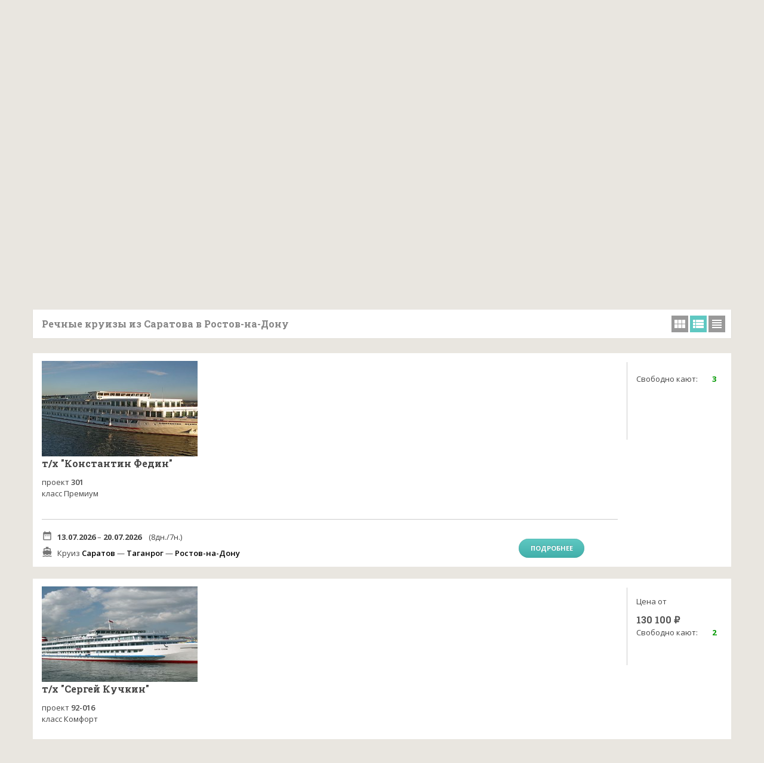

--- FILE ---
content_type: text/html; charset=utf-8
request_url: https://oncruise.ru/tours/from_saratov_to_rostov-na-donu?view=List
body_size: 20015
content:
<!DOCTYPE html>
<html lang="ru">
<head>
    <meta charset="utf-8">
    <meta http-equiv="Content-Language" content="ru">
    <meta name="viewport" content="width=device-width, initial-scale=1">
    <META name="distribution" content="Global">
    <META name="audience" content="all">
    <META name="robots" content="index,all">
    <title>Речные круизы из Саратова в Ростов-на-Дону в 2026 году | OnCruise.ru</title>

    <link rel="apple-touch-icon" sizes="180x180" href="/180x180.png">
<link rel="icon" type="image/png" sizes="32x32" href="/32x32.png">
<link rel="icon" type="image/png" sizes="16x16" href="/16x16.png">
<link rel="icon" href="/favicon.ico" type="image/x-icon">
<link rel="manifest" href="/manifest.json">
<meta name="msapplication-TileColor" content="#da532c">
<meta name="theme-color" content="#ffffff">
    
    
        <!-- Carrot quest BEGIN -->
        <script type="text/javascript">
            !function () {
                function t(t, e) {
                    return function () {
                        window.carrotquestasync.push(t, arguments)
                    }
                }

                if ("undefined" == typeof carrotquest) {
                    var e = document.createElement("script");
                    e.type = "text/javascript", e.async = !0, e.src = "//cdn.carrotquest.io/api.min.js", document.getElementsByTagName("head")[0].appendChild(e), window.carrotquest = {}, window.carrotquestasync = [], carrotquest.settings = {};
                    for (var n = ["connect", "track", "identify", "auth", "oth", "onReady", "addCallback", "removeCallback", "trackMessageInteraction"], a = 0; a < n.length; a++) carrotquest[n[a]] = t(n[a])
                }
            }(), carrotquest.connect("26125-ce55fb43aa4fd073dd93ef0c0a");
        </script>
        <!-- Carrot quest END -->

        <link rel="stylesheet" href="/css/style.min.css?v=R-ZmrzUXaxdxXqqJUyy0P1f2_AqWzIsQr-eBig6Vncg" />
    
    <!-- Global site tag (gtag.js) - Google Analytics -->
    <script async src="https://www.googletagmanager.com/gtag/js?id=UA-100901645-1"></script>
    <script>
        window.dataLayer = window.dataLayer || [];

        function gtag() {
            dataLayer.push(arguments);
        }

        gtag('js', new Date());

        gtag('config', 'UA-100901645-1');
    </script>
    <!-- Yandex.Metrika counter -->
    <script type="text/javascript">
        (function (m, e, t, r, i, k, a) {
            m[i] = m[i] || function () {
                (m[i].a = m[i].a || []).push(arguments)
            };
            m[i].l = 1 * new Date();
            for (var j = 0; j < document.scripts.length; j++) {
                if (document.scripts[j].src === r) {
                    return;
                }
            }
            k = e.createElement(t), a = e.getElementsByTagName(t)[0], k.async = 1, k.src = r, a.parentNode.insertBefore(k, a)
        })(window, document, 'script', 'https://mc.yandex.ru/metrika/tag.js?id=45292221', 'ym');

        ym(45292221, 'init', { ssr: true, webvisor: true, clickmap: true, ecommerce: "dataLayer", accurateTrackBounce: true, trackLinks: true });
    </script>
    <noscript>
        <div><img src="https://mc.yandex.ru/watch/45292221" style="position:absolute; left:-9999px;" alt=""/></div>
    </noscript>
    <!-- /Yandex.Metrika counter -->
<link rel="canonical" href="https://oncruise.ru/tours/from_saratov_to_rostov-na-donu" /><meta name="description" content="Речные круизы из Саратова в Ростов-на-Дону по рекам России. Выгодные предложения для тех, кто решил приобрести путевки на речные туры заранее. Спецпредложения на речные туры из Саратова в Ростов-на-Дону 2026 года. Все теплоходы России."><meta name="keywords" content="Речные круизы из Саратова в Ростов-на-Дону в 2026 году."></head>
<body>
<!--- loading animation -->
<div class="loading">
    <div class="ball"></div>
    <div class="ball1"></div>
</div>
<!--- //loading animation -->
<!--header-->
<header class="header">
    <div class="wrap">
        <div class="header__content">
            <!--logo-->
            <div class="logo">
                <a href="/" class="logo-link" title="oncruise.ru — речные туры">Oncruise.ru</a>
            </div>
            <!--//logo-->
            <!--contact-->
            <div class="contact">
                <span class="number">
                    <a href="tel:+74951553523" itemprop="telephone" class="js-adv-ctcode-HYFtAx js-href-tel format-full-7 mgo-number">+7 (495) 155-35-23</a>


                </span>
                <span class="number">
                    <a href="tel:88007070712">8 (800) 707-07-12</a>
                </span>
            </div>
            <!--//contact-->
        </div>
    </div>

    <!--main navigation-->
    <nav class="main-menu js-menu">
        <div class="wrap">
            <div class="main-menu__mob-menu js-expand-menu-btn">
                <p class="main-menu__mob-text">Меню</p>
                <button class="main-menu__expand-btn" title="меню" aria-label="меню">
                    <i class="main-menu__expand-line"></i>
                </button>
            </div>
            <div class="main-menu__content">
                <div class="main-menu__item">
                    <span class="main-menu__text js-expand-second-level-btn">Речные круизы</span>
                    <i class="main-menu__ico material-icons">keyboard_arrow_right</i>
                    <div class="main-menu__submenu">
                            <a class="main-menu__text" href="/tours/march">
                                в марте
                            </a>
                            <a class="main-menu__text" href="/tours/april">
                                в апреле
                            </a>
                            <a class="main-menu__text" href="/tours/may">
                                в мае
                            </a>
                            <a class="main-menu__text" href="/tours/june">
                                в июне
                            </a>
                            <a class="main-menu__text" href="/tours/july">
                                в июле
                            </a>
                            <a class="main-menu__text" href="/tours/august">
                                в августе
                            </a>
                            <a class="main-menu__text" href="/tours/september">
                                в сентябре
                            </a>
                        <a class="main-menu__text" href="/tours/bymonth">все месяцы</a>
                    </div>
                </div>
                <div class="main-menu__item">
                    <span class="main-menu__text js-expand-second-level-btn">Города отправления</span>
                    <i class="main-menu__ico material-icons">keyboard_arrow_right</i>
                    <div class="main-menu__submenu">
                        <a class="main-menu__text"
                           href="/tours/from_moskva">
                            из Москвы
                        </a>
                        <a class="main-menu__text"
                           href="/tours/from_s.peterburg">
                            из Санкт-Петербурга
                        </a>
                        <a class="main-menu__text"
                           href="/tours/from_n.novgorod">
                            из Нижнего-Новгорода
                        </a>
                        <a class="main-menu__text"
                           href="/tours/from_kazan">
                            из Казани
                        </a>
                        <a class="main-menu__text"
                           href="/tours/from_samara">
                            из Самары
                        </a>
                        <a class="main-menu__text"
                           href="/tours/from_astrahan">
                            из Астрахани
                        </a>
                        <a class="main-menu__text"
                           href="/tours/from_rostov-na-donu">
                            из Ростова-на-Дону
                        </a>
                        <a class="main-menu__text"
                           href="/tours/from_volgograd">
                            из Волгограда
                        </a>
                    </div>
                </div>
                <div class="main-menu__item">
                    <span class="main-menu__text js-expand-second-level-btn">Направления</span>
                    <i class="main-menu__ico material-icons">keyboard_arrow_right</i>
                    <div class="main-menu__submenu">
                        <a class="main-menu__text"
                           href="/tours/kruizy_na_vihodnye">
                            Круизы на выходные
                        </a>
                        <a class="main-menu__text"
                           href="/tours/to_s.peterburg">
                            в Санкт-Петербург
                        </a>
                        <a class="main-menu__text"
                           href="/tours/to_astrahan">
                            в Астрахань
                        </a>
                        <a class="main-menu__text"
                           href="/tours/to_kazan">
                            в Казань
                        </a>
                        <a class="main-menu__text"
                           href="/tours/to_n.novgorod">
                            в Нижний Новгород
                        </a>
                        <a class="main-menu__text"
                           href="/tours/to_perm">
                            в Пермь
                        </a>
                        <a class="main-menu__text"
                           href="/tours/to_rostov-na-donu">
                            в Ростов-на-Дону
                        </a>
                        <a class="main-menu__text"
                           href="/tours/to_rybinsk">
                            в Рыбинск
                        </a>
                        <a class="main-menu__text"
                           href="/tours/to_solovetskieostrova">
                            на Соловки
                        </a>
                        <a class="main-menu__text"
                           href="/tours/to_valaam">
                            на Валаам
                        </a>
                        <a class="main-menu__text"
                           href="/tours/kruizy_po_oke">
                            по Оке
                        </a>
                        <a class="main-menu__text"
                           href="/tours/kruizy_po_eniseu">
                            по Енисею
                        </a>
                        <a class="main-menu__text"
                           href="/tours/kruizy_po_lene">
                            по Лене
                        </a>
                        <a class="main-menu__text"
                           href="/tours/kruizy_po_donu">
                            по Дону
                        </a>
                        <a class="main-menu__text"
                           href="/tours/kruizy_po_volge">
                            по Волге
                        </a>

                    </div>
                </div>
                <a
                    href="/qbooking.asp"
                    title="Быстрое бронирование"
                    rel="nofollow"
                    class="main-menu__item">
                    <span class="main-menu__text">Быстрое бронирование</span>
                </a>

                <a
                    href="/special.asp"
                    title="Акции, скидки, специальные предложения"
                    class="main-menu__item">
                    <span class="main-menu__text">Акции и скидки</span>
                </a>

                <a
                    href="/about.asp"
                    title="О компании"
                    class="main-menu__item">
                    <span class="main-menu__text">О компании</span>
                </a>

                <a
                    href="/contacts"
                    title="Контакты"
                    class="main-menu__item">
                    <span class="main-menu__text">Контакты</span>
                </a>

            </div>
        </div>
    </nav>
    <!--//main navigation-->
</header>
<!--//header-->

<div class="main">
    <div class="wrap">
        <!--breadcrumbs-->
        <nav class="breadcrumbs">
            <!--crumbs-->
            <ul class="breadcrumbs__list" itemscope itemtype="https://schema.org/BreadcrumbList">
                <li class="breadcrumbs__item" itemprop="itemListElement" itemscope
                    itemtype="https://schema.org/ListItem">
                    <a class="breadcrumbs__link" href="/" title="Главная"
                       itemtype="https://schema.org/Thing"
                       itemprop="item">
                        <span itemprop="name">
                            Главная
                        </span>
                    </a>
                    <meta itemprop="position" content="1"/>
                </li>
                    <li class="breadcrumbs__item" itemprop="itemListElement" itemscope
                        itemtype="https://schema.org/ListItem">
                        <a class="breadcrumbs__link" href="/tours/from_saratov"
                           title="из Саратова"
                           itemtype="https://schema.org/Thing"
                           itemprop="item">
                            <span itemprop="name">
                                из Саратова
                            </span>
                        </a>
                        <meta itemprop="position" content="2"/>
                    </li>
                    <li class="breadcrumbs__item" itemprop="itemListElement" itemscope
                        itemtype="https://schema.org/ListItem">
                        <a class="breadcrumbs__link" href="/tours/from_saratov_to_rostov-na-donu"
                           title=" System.Threading.Tasks.Task`1[System.String]"
                           itemtype="https://schema.org/Thing"
                           itemprop="item">
                            <span itemprop="name">
                                из Саратова в Ростов-на-Дону
                            </span>
                        </a>
                        <meta itemprop="position" content="3"/>
                    </li>

            </ul>
            <!--//crumbs-->
        </nav>
        <!--//breadcrumbs-->
    </div>
</div>
<div class="search-page-search-form-wrap">
    
        <!--search-->
<div class="main-search">
<div class="wrap">

<form method="get" id="main-search" action="/tours.asp">
<div class="row">
    <div class="column full-width">
        <div class="search_year_title">
            <h5>Навигация:</h5>
        </div>

            <div class="search_year">
                <span class="fw600">2026 год</span>
            </div>

    </div>
</div>

<div class="row">
    <!--column-->
    <div class="column one-fourth form">
        <h5><span>01.</span> На чём</h5>

        <div class="f-item">
            <label for="ship_id">Теплоход</label>
            <select id="ship_id" name="ship_id"><option value="">- любой -</option>
<option value="popov">А.С.Попов (588)</option>
<option value="as-pushkin">А.С.Пушкин (302)</option>
<option value="aldan">Алдан (305)</option>
<option value="benua">Александр Бенуа (26-37)</option>
<option value="grin">Александр Грин (Q-065)</option>
<option value="pushkin">Александр Пушкин (Q-040)</option>
<option value="radishchev">Александр Радищев (301)</option>
<option value="sveshnikov">Александр Свешников (305)</option>
<option value="suvorov">Александр Суворов (92-016)</option>
<option value="aleksandra">Александра (302)</option>
<option value="rublev">Андрей Рублев (301)</option>
<option value="chekhov">Антон Чехов (Q-056)</option>
<option value="aurum">Аурум (ПКС 180)</option>
<option value="nikitin">Афанасий Никитин (26-37)</option>
<option value="bashkorkostan">Башкортостан (305)</option>
<option value="belaya-rus">Белая Русь</option>
<option value="borodino">Бородино (305)</option>
<option value="v-chkalov">Валерий Чкалов (26-37)</option>
<option value="surikov">Василий Суриков (Q-040)</option>
<option value="belinskij">Виссарион Белинский (301)</option>
<option value="stravinskij">Волга Стар (302)</option>
<option value="lavrinenkov">Генерал Лавриненков (302)</option>
<option value="zhukov">Георгий Жуков (92-016)</option>
<option value="chicherin">Георгий Чичерин (302)</option>
<option value="dve-stolicy">Две столицы (588)</option>
<option value="zolotoe-kolco">Золотое кольцо (ПКС 180)</option>
<option value="shashkov">Зосима Шашков (302)</option>
<option value="krylov">И.А.Крылов (588)</option>
<option value="kulibin">Иван Кулибин (26-37)</option>
<option value="sholokhov">Игорь Стравинский (302)</option>
<option value="muromec">Илья Муромец (588)</option>
<option value="repin">Илья Репин (Q-040)</option>
<option value="timiryazev">К.А.Тимирязев (588)</option>
<option value="pushkarev">Капитан Пушкарев (26-37)</option>
<option value="anastasiya">Княжна Анастасия (302)</option>
<option value="viktoriya">Княжна Виктория (301)</option>
<option value="korotkov">Константин Коротков (301)</option>
<option value="simonov">Константин Симонов (302)</option>
<option value="fedin">Константин Федин (301)</option>
<option value="gagarin">Космонавт Гагарин (588)</option>
<option value="kronshtadt">Кронштадт (301)</option>
<option value="lebedinoe-ozero">Лебединое озеро (302)</option>
<option value="lev_tolstoy">Лев Толстой (Q-056)</option>
<option value="lenin">Ленин (302)</option>
<option value="krasin">Леонид Красин (302)</option>
<option value="sobolev">Леонид Соболев (302)</option>
<option value="lunnaya-sonata">Лунная соната (302)</option>
<option value="gorkij">Максим Горький (Q-040)</option>
<option value="kandinskij-litvinov">Максим Литвинов (302)</option>
<option value="malenkij-princ">Маленький принц (301)</option>
<option value="bulgakov">Михаил Булгаков (301)</option>
<option value="tanich">Михаил Танич (26-37)</option>
<option value="frunze">Михаил Фрунзе (92-016)</option>
<option value="rostropovich">Мстислав Ростропович (92-016)</option>
<option value="m-karim">Мустай Карим (PV300)</option>
<option value="nekrasov">Н.А.Некрасов (26-37)</option>
<option value="nnovgorod">Нижний Новгород (301)</option>
<option value="zharkov">Николай Жарков (00840 «Карелия»)</option>
<option value="karamzin">Николай Карамзин (301)</option>
<option value="chernyshevskij">Николай Чернышевский (301)</option>
<option value="ogni-bolshogo-goroda">Огни большого города (301)</option>
<option value="oktyabrskaya-revolyuciya">Октябрьская революция (26-37)</option>
<option value="prezident">Президент (26-37)</option>
<option value="anabella">Принцесса Анабелла (463P)</option>
<option value="rodnaya-rus">Родная Русь (26-37)</option>
<option value="rossiya">Россия (301)</option>
<option value="rus">Русь (302)</option>
<option value="rus-velikaya">Русь Великая (РЕКГ.002)</option>
<option value="sankt-peterburg">Санкт-Петербург (301)</option>
<option value="severnaya-skazka">Северная сказка (588)</option>
<option value="budennyj">Семен Буденный (92-016)</option>
<option value="rakhmaninov-dyagilev">Сергей Дягилев (302)</option>
<option value="esenin">Сергей Есенин (Q-065)</option>
<option value="kuchkin">Сергей Кучкин (92-016)</option>
<option value="obrazcov">Сергей Образцов (305)</option>
<option value="simfonija_severa">Симфония севера (302)</option>
<option value="tikhij-don">Тихий Дон (301)</option>
<option value="ural">Урал (588)</option>
<option value="dostoevskij">Федор Достоевский (301)</option>
<option value="dzerzhinskij">Феликс Дзержинский (92-016)</option>
<option value="andropov">Юрий Андропов (302)</option>
</select>
        </div>
    </div>
    <!--//column-->

    <div class="three-fourth">
        <div class="form row" id="form1">
            <!--column-->
            <div class="column one-third">
                <h5><span>02.</span> Направление</h5>

                <div class="row">
                    <div class="f-item full-width">
                        <label for="point_dep">Пункт отправления</label>
                        <select name="point_dep" id="point_dep">
                            <option value="">- любой -</option>
                                    <option value="moskva" class="point_select">
                                        • Москва
                                    </option>
                                    <option value="s.peterburg" class="point_select">
                                        • С.Петербург
                                    </option>
                                    <option value="n.novgorod" class="point_select">
                                        • Н.Новгород
                                    </option>
                                    <option value="kazan" class="point_select">
                                        • Казань
                                    </option>
                                    <option value="samara" class="point_select">
                                        • Самара
                                    </option>
                                    <option value="arhangelsk" class="">
                                        Архангельск
                                    </option>
                                    <option value="astrahan" class="">
                                        Астрахань
                                    </option>
                                    <option value="brest" class="">
                                        Брест
                                    </option>
                                    <option value="volgograd" class="">
                                        Волгоград
                                    </option>
                                    <option value="vytegra" class="">
                                        Вытегра
                                    </option>
                                    <option value="gorodecz" class="">
                                        Городец
                                    </option>
                                    <option value="dudinka" class="">
                                        Дудинка
                                    </option>
                                    <option value="ekaterinburg" class="">
                                        Екатеринбург
                                    </option>
                                    <option value="zavidovo" class="">
                                        Завидово
                                    </option>
                                    <option value="kostroma" class="">
                                        Кострома
                                    </option>
                                    <option value="krasnoyarsk" class="">
                                        Красноярск
                                    </option>
                                    <option value="mozyr" class="">
                                        Мозырь
                                    </option>
                                    <option value="novosibirsk" class="">
                                        Новосибирск
                                    </option>
                                    <option value="omsk" class="">
                                        Омск
                                    </option>
                                    <option value="perm" class="">
                                        Пермь
                                    </option>
                                    <option value="petrozavodsk" class="">
                                        Петрозаводск
                                    </option>
                                    <option value="rostov-na-donu" class="">
                                        Ростов-на-Дону
                                    </option>
                                    <option value="salehard" class="">
                                        Салехард
                                    </option>
                                    <option value="saratov" class="" selected>
                                        Саратов
                                    </option>
                                    <option value="sochi" class="">
                                        Сочи
                                    </option>
                                    <option value="surgut" class="">
                                        Сургут
                                    </option>
                                    <option value="tobolsk" class="">
                                        Тобольск
                                    </option>
                                    <option value="ufa" class="">
                                        Уфа
                                    </option>
                                    <option value="hanty-mansijsk" class="">
                                        Ханты-Мансийск
                                    </option>
                                    <option value="cheboksary" class="">
                                        Чебоксары
                                    </option>
                                    <option value="cherepovecz" class="">
                                        Череповец
                                    </option>
                                    <option value="yaroslavl" class="">
                                        Ярославль
                                    </option>
                        </select>
                        <div class="f-item checkbox" style="margin-left: 10px;margin-top: 5px; margin-bottom: 10px;">
                            <input type="checkbox" name="returnonly" id="returnonly" value="true" />
                            <label for="returnonly">с возвращением обратно</label>
                        </div>
                        <label for="points">Пункты на маршруте</label>
                        <select id="points" name="points"><option value="">- любой -</option>
<option value="agidel">Агидель</option>
<option value="arhangelsk">Архангельск</option>
<option value="astrahan">Астрахань</option>
<option value="balakovo">Балаково</option>
<option value="bakhta">Бахта</option>
<option value="belomorsk">Беломорск</option>
<option value="berezniki">Березники</option>
<option value="bolgary">Болгары</option>
<option value="brest">Брест</option>
<option value="valaam">Валаам</option>
<option value="velikiinovgorod">Великий Новгород</option>
<option value="vesegonsk">Весьегонск</option>
<option value="volgograd">Волгоград</option>
<option value="vyborg">Выборг</option>
<option value="vytegra">Вытегра</option>
<option value="viatskiepoliany">Вятские Поляны</option>
<option value="goricy">Горицы</option>
<option value="gorodecz">Городец</option>
<option value="dmitrov">Дмитров</option>
<option value="dubna">Дубна</option>
<option value="dudinka">Дудинка</option>
<option value="ekaterinburg">Екатеринбург</option>
<option value="elabuga">Елабуга</option>
<option value="enisejsk">Енисейск</option>
<option value="zavidovo">Завидово</option>
<option value="igarka">Игарка</option>
<option value="irma">Ирма</option>
<option value="kazan">Казань</option>
<option value="kalyazin">Калязин</option>
<option value="kamyshin">Камышин</option>
<option value="kasimov">Касимов</option>
<option value="kizhi">Кижи</option>
<option value="kineshma">Кинешма</option>
<option value="kirishi">Кириши</option>
<option value="kozmodemyansk">Козьмодемьянск</option>
<option value="kolomna">Коломна</option>
<option value="konevets">Коневец</option>
<option value="konstantinovo">Константиново</option>
<option value="konstantinovsk">Константиновск</option>
<option value="koprino">Коприно</option>
<option value="kostroma">Кострома</option>
<option value="krasnoyarsk">Красноярск</option>
<option value="kuzino">Кузино</option>
<option value="lodeinoepole">Лодейное Поле</option>
<option value="makarev">Макарьев</option>
<option value="mandrogi">Мандроги</option>
<option value="mariinskiiposad">Мариинский Посад</option>
<option value="makhachkala">Махачкала</option>
<option value="mozyr">Мозырь</option>
<option value="moskva">Москва</option>
<option value="murmansk">Мурманск</option>
<option value="murom">Муром</option>
<option value="myshkin">Мышкин</option>
<option value="n.novgorod">Н.Новгород</option>
<option value="nizhnevartovsk">Нижневартовск</option>
<option value="nizhnekamsk">Нижнекамск</option>
<option value="nikolskoe">Никольское</option>
<option value="novorossijsk">Новороссийск</option>
<option value="novosibirsk">Новосибирск</option>
<option value="oorekhovyi">о. Ореховый</option>
<option value="omsk">Омск</option>
<option value="pavlovo">Павлово</option>
<option value="pellotsari">Пеллотсари</option>
<option value="perm">Пермь</option>
<option value="petrozavodsk">Петрозаводск</option>
<option value="platoputorana">Плато Путорана</option>
<option value="ples">Плес</option>
<option value="romanovskaya">Романовская</option>
<option selected="selected" value="rostov-na-donu">Ростов-на-Дону</option>
<option value="rybinsk">Рыбинск</option>
<option value="ryazan">Рязань</option>
<option value="s.peterburg">С.Петербург</option>
<option value="salehard">Салехард</option>
<option value="samara">Самара</option>
<option value="sarapul">Сарапул</option>
<option value="saratov">Саратов</option>
<option value="svirstroj">Свирьстрой</option>
<option value="sviyazhsk">Свияжск</option>
<option value="sengilej">Сенгилей</option>
<option value="solikamsk">Соликамск</option>
<option value="solovetskieostrova">Соловецкие острова</option>
<option value="sortavala">Сортавала</option>
<option value="sosnovecz">Сосновец</option>
<option value="sochi">Сочи</option>
<option value="staraialadoga">Старая Ладога</option>
<option value="starocherkasskaya">Старочеркасская</option>
<option value="stahovo">Стахово</option>
<option value="surgut">Сургут</option>
<option value="syzran">Сызрань</option>
<option value="taganrog">Таганрог</option>
<option value="tver">Тверь</option>
<option value="tetyushi">Тетюши</option>
<option value="tobolsk">Тобольск</option>
<option value="tolyatti">Тольятти</option>
<option value="tomsk">Томск</option>
<option value="tutaev">Тутаев</option>
<option value="uglich">Углич</option>
<option value="ulyanovsk">Ульяновск</option>
<option value="ufa">Уфа</option>
<option value="hanty-mansijsk">Ханты-Мансийск</option>
<option value="khvoinyibor">Хвойный Бор</option>
<option value="khijdenselga">Хийденсельга</option>
<option value="chajkovskij">Чайковский</option>
<option value="cheboksary">Чебоксары</option>
<option value="cherepovecz">Череповец</option>
<option value="chistopol">Чистополь</option>
<option value="chkalovsk">Чкаловск</option>
<option value="shiryaevo">Ширяево</option>
<option value="shlisselburg">Шлиссельбург</option>
<option value="shchurovo">Щурово</option>
<option value="yurino">Юрино</option>
<option value="yurevecz">Юрьевец</option>
<option value="yadrin">Ядрин</option>
<option value="yaroslavl">Ярославль</option>
</select>
                    </div>

                </div>
            </div>
            <!--//column-->

            <!--column-->
            <div class="column one-third" style="margin-bottom: 30px;">
                <h5><span>03.</span> Когда</h5>
                <div class="row">
                    <div class="f-item one-half datepicker">
                        <label for="df">Отправление</label>
                        <div class="info-tip js-info-tip">
                            <span class="info-tip__question js-info-tip-btn">?</span>

                            <div class="info-tip__slide">
                                <div class="info-tip__content">
                                    <p>Введите дату, не ранее которой Вы можете отправиться в круиз.</p>
                                </div>
                            </div>
                        </div>
                        <div class="datepicker-wrap">
                            <input
                                type="text"
                                placeholder="11.04.2026"
                                id="df"
                                name="df"
                                value=""
                                pattern="(0[1-9]|1[0-9]|2[0-9]|3[01])\.(0[1-9]|1[012])\.[0-9]{4}"/>
                        </div>
                    </div>

                    <div class="f-item one-half datepicker">
                        <label class="nobr" for="dt">Прибытие</label>
                        <div class="info-tip js-info-tip">
                            <span class="info-tip__question js-info-tip-btn">?</span>

                            <div class="info-tip__slide">
                                <div class="info-tip__content">
                                    <p>Введите дату, не позднее которой Вам нужно вернуться из круиза.</p>
                                </div>
                            </div>
                        </div>
                        <div class="datepicker-wrap">
                            <input
                                type="text"
                                placeholder="дд.мм.гггг"
                                id="dt"
                                name="dt"
                                value=""
                                pattern="(0[1-9]|1[0-9]|2[0-9]|3[01])\.(0[1-9]|1[012])\.[0-9]{4}"/>
                        </div>
                    </div>

                    <div class="f-item full-width">
                        <div class="f-item checkbox">
                            <input type="checkbox" name="we" id="we" value="true" />
                            <label for="we">круизы выходного дня</label>
                        </div>
                    </div>
                    <div class="f-item full-width">
                        <div class="f-item checkbox">
                            <input type="checkbox" name="withseats" id="withseats" value="true" />
                            <label for="withseats">со свободными каютами</label>
                        </div>
                    </div>

                </div>
            </div>
            <!--//column-->

            <!--column-->
            <div class="column one-third">
                <h5><span>04. </span>Продолжительность</h5>

                <div class="row">
                    <div class="f-item one-half spinner">
                        <label for="days_min">Дней от</label>
                        <select id="days_min" name="days_min"><option value="">- от -</option>
<option value="1">1</option>
<option value="2">2</option>
<option value="3">3</option>
<option value="4">4</option>
<option value="5">5</option>
<option value="6">6</option>
<option value="7">7</option>
<option value="8">8</option>
<option value="9">9</option>
<option value="10">10</option>
<option value="11">11</option>
<option value="12">12</option>
<option value="13">13</option>
<option value="14">14</option>
<option value="15">15</option>
<option value="16">16</option>
<option value="17">17</option>
<option value="18">18</option>
<option value="19">19</option>
<option value="20">20</option>
<option value="21">21</option>
<option value="22">22</option>
<option value="23">23</option>
<option value="24">24</option>
<option value="25">25</option>
<option value="26">26</option>
<option value="27">27</option>
<option value="28">28</option>
<option value="29">29</option>
<option value="30">30</option>
<option value="31">31</option>
</select>
                    </div>
                    <div class="f-item one-half spinner">
                        <label for="days_max">Дней до</label>
                        <select id="days_max" name="days_max"><option value="">- до -</option>
<option value="1">1</option>
<option value="2">2</option>
<option value="3">3</option>
<option value="4">4</option>
<option value="5">5</option>
<option value="6">6</option>
<option value="7">7</option>
<option value="8">8</option>
<option value="9">9</option>
<option value="10">10</option>
<option value="11">11</option>
<option value="12">12</option>
<option value="13">13</option>
<option value="14">14</option>
<option value="15">15</option>
<option value="16">16</option>
<option value="17">17</option>
<option value="18">18</option>
<option value="19">19</option>
<option value="20">20</option>
<option value="21">21</option>
<option value="22">22</option>
<option value="23">23</option>
<option value="24">24</option>
<option value="25">25</option>
<option value="26">26</option>
<option value="27">27</option>
<option value="28">28</option>
<option value="29">29</option>
<option value="30">30</option>
<option value="31">31</option>
</select>
                    </div>
                </div>
            </div>
            <!--//column-->
        </div>
    </div>
</div>

<div class="row">
    <div class="secondary-filters js-secondary-filters ">
        <div class="three-fourth">
            <!--column-->
            <div class="three-third">
                <h5><span>05.</span> Скидки</h5>

                <div class="row">
                    <div class="one-third">
                        <div class="f-item checkbox">
                            <input type="checkbox" name="spo" id="sale1" value="1" />
                            <label for="sale1">скидки раннего бронирования</label>
                        </div>

                        <div class="f-item checkbox">
                            <input type="checkbox" name="spo" id="sale2" value="2" />
                            <label for="sale2">акции, скидки, спецпредложения <a href="/special.asp">(подробнее...)</a></label>
                        </div>
                    </div>
                        <div class="one-third">
                                <span>скидки для отдельных категорий</span>

                                <div class="f-item checkbox">
                                    <input type="checkbox" name="td"
                                           id="td1" value="1"
                                           />
                                    <label for="td1">пенсионеры</label>
                                </div>
                                <div class="f-item checkbox">
                                    <input type="checkbox" name="td"
                                           id="td7" value="7"
                                           />
                                    <label for="td7">инвалиды</label>
                                </div>
                                <div class="f-item checkbox">
                                    <input type="checkbox" name="td"
                                           id="td12" value="12"
                                           />
                                    <label for="td12">многодетные семьи</label>
                                </div>
                                <div class="f-item checkbox">
                                    <input type="checkbox" name="td"
                                           id="td10" value="10"
                                           />
                                    <label for="td10">сотрудники силовых ведомств</label>
                                </div>
                        </div>
                        <div class="one-third">

                                <div class="f-item checkbox">
                                    <input type="checkbox" name="td"
                                           id="td5" value="5"
                                           />
                                    <label for="td5">молодожены</label>
                                </div>
                                <div class="f-item checkbox">
                                    <input type="checkbox" name="td"
                                           id="td13" value="13"
                                           />
                                    <label for="td13">именинник</label>
                                </div>
                        </div>
                </div>
            </div>
            <!--//column-->
        </div>

        <div class="one-fourth form">
            <!--column-->
            <div class="column">
                <h5><span>06.</span> Бюджет</h5>

                <div class="row">
                    <div class="f-item one-half spinner">
                        <label class="nobr" for="price">Макс. сумма</label>

                        <div class="info-tip info-tip--left js-info-tip">
                            <span class="info-tip__question js-info-tip-btn">?</span>

                            <div class="info-tip__slide">
                                <div class="info-tip__content">
                                    <p>Укажите максимальную сумму в рублях на одного человека.</p>
                                </div>
                            </div>
                        </div>
                        <input type="text" placeholder="руб."
                               id="price"
                               name="price" value=""/>
                    </div>
                    <div class="f-item one-half">
                        <label for="acc">Размещение</label>
                        <select id="acc" name="acc"><option value="">- каюта -</option>
<option value="1">1-местная</option>
<option value="2">2-местная</option>
<option value="3">3-местная</option>
<option value="4">4-местная</option>
</select>
                    </div>
                </div>
            </div>
            <!--//column-->
        </div>
    </div>

    <a href=""
       class="gradient-button search-submit"
       id="search-submit">
        Перейти к круизам
    </a>

    <div class="search-pseudo-buttons">
        <a href="#" class="pseudo-link js-more-filters">Расширенные фильтры</a>
    </div>
</div>
<input type="hidden" name="view" value=""/>
<input type="hidden" name="spo_id" value=""/>
</form>
</div>
</div>
<!--//search-->
    
</div>



<!--main-->
<main class="main">
    <div class="wrap">
        <div class="row">
            <div class="full-width">
                <div class="sort-by">
                    <h1>Речные круизы из Саратова в Ростов-на-Дону </h1>
                    <ul class="view-type">

                        <li class="grid-view ">
                            <a href="/tours/from_saratov_to_rostov-na-donu" title="Блоками"></a>
                        </li>


                        <li class="list-view  active">
                            <a href="/tours/from_saratov_to_rostov-na-donu?view=list" title="Списком"></a>
                        </li>


                        <li class="table-view ">
                            <a href="/tours/from_saratov_to_rostov-na-donu?view=table" title="Таблицей">
                            </a>
                        </li>

                    </ul>
                </div>
                
                


                <div class="row deals results">
    <!--deal-->
    <article class="full-width">
        <div class="details">
            <!--акции-->
            <!--//акции-->

            <figure>

                <a href="/tour.asp?reis_id=90749"
                   title="Круиз Саратов – Таганрог – Ростов-на-Дону">
                    <img src="/images/ships/68/68_1092008143845.jpg?opts=q80,278"
                         alt="Круиз Саратов – Таганрог – Ростов-на-Дону 13.07.2026-20.07.2026"
                         title="Круиз Саратов – Таганрог – Ростов-на-Дону 13.07.2026-20.07.2026"
                         width="278"
                         height="185"/>
                </a>

            </figure>
            <div class="oh">
                <h4 class="widget">
                    <a href="/ship/fedin" title="т/х Константин Федин ">т/х "Константин Федин"</a>
                </h4>

                <!--проект, класс-->
                    <span class="stars widget">
                            проект <a href="/project/301">301</a>
                            <br>класс Премиум
                    </span>
                <!--//проект, класс-->

                <!--даты, маршрут-->
                <div class="description">
                    <div class="dates">
                        <b>13.07.2026</b> – <b>20.07.2026</b>
                        &nbsp;&nbsp;
                        (8дн./7н.)
                    </div>
                    <div class="route">
                        Круиз <b><a href="/tours/from_saratov">Саратов</a></b> — <b><a href="/tours/to_taganrog">Таганрог</a></b> — <b><a href="/tours/to_rostov-na-donu">Ростов-на-Дону</a></b>

                    </div>
                </div>
                <!--//даты, маршрут-->

                <!--cезонные скидки-->
                <!--//cезонные скидки-->

                <!--скидки для отдельных категорий-->
                <!--//скидки для отдельных категорий-->

                <!--спецпредложения-->
                <!--//спецпредложения-->
            </div>

            <div class="price">
                <!--цена от-->
                <!--//цена от-->

                <!--свободно кают-->
                    <span class="cabins">
                        <span>Свободно кают:</span>
                            <span class="cabs_available">3</span>
                    </span>

                <!--//свободно кают-->

            </div>

            <a href="/tour.asp?reis_id=90749"
               title="Подробная информация и бронирование круиза Саратов – Таганрог – Ростов-на-Дону" class="gradient-button">Подробнее</a>
        </div>
    </article>
    <!--//deal-->
    <!--deal-->
    <article class="full-width">
        <div class="details">
            <!--акции-->
            <!--//акции-->

            <figure>

                <a href="/tour.asp?reis_id=87421"
                   title="Круиз Саратов – Волгоград – Ильевка – День на борту – Старочеркасская – Ростов-на-Дону – Таганрог – Ростов-на-Дону (2 дн.)  – Романовская – Ильевка – Волгоград – Саратов">
                    <img src="/images/ships/67/67_2332007171213.jpg?opts=q80,278"
                         alt="Круиз Саратов – Волгоград – Ильевка – День на борту – Старочеркасская – Ростов-на-Дону – Таганрог – Ростов-на-Дону (2 дн.)  – Романовская – Ильевка – Волгоград – Саратов 11.08.2026-22.08.2026"
                         title="Круиз Саратов – Волгоград – Ильевка – День на борту – Старочеркасская – Ростов-на-Дону – Таганрог – Ростов-на-Дону (2 дн.)  – Романовская – Ильевка – Волгоград – Саратов 11.08.2026-22.08.2026"
                         width="278"
                         height="185"/>
                </a>

            </figure>
            <div class="oh">
                <h4 class="widget">
                    <a href="/ship/kuchkin" title="т/х Сергей Кучкин ">т/х "Сергей Кучкин"</a>
                </h4>

                <!--проект, класс-->
                    <span class="stars widget">
                            проект <a href="/project/92-016">92-016</a>
                            <br>класс Комфорт
                    </span>
                <!--//проект, класс-->

                <!--даты, маршрут-->
                <div class="description">
                    <div class="dates">
                        <b>11.08.2026</b> – <b>22.08.2026</b>
                        &nbsp;&nbsp;
                        (12дн./11н.)
                    </div>
                    <div class="route">
                        Круиз <b><a href="/tours/from_saratov">Саратов</a></b> — Волгоград — Ильевка — День на борту — Старочеркасская — Ростов-на-Дону — <b><a href="/tours/to_taganrog">Таганрог</a></b> — Ростов-на-Дону (2 дн.) — Романовская — Ильевка — Волгоград — <b><a href="/tours/to_saratov">Саратов</a></b>

                    </div>
                </div>
                <!--//даты, маршрут-->

                <!--cезонные скидки-->
                    <div class="description">
                        <div class="spo1__title">Скидки раннего бронирования:</div>
                        <div class="spo1_info">
                            <ul class="ul0">
                                    <li>3% - до 25.02.2026</li>
                            </ul>
                        </div>
                    </div>
                <!--//cезонные скидки-->

                <!--скидки для отдельных категорий-->
                    <div class="description">
                        <div class="spo_people__title">Cкидки для отдельных категорий туристов:</div>
                        <div class="spo_people">
                            <ul class="ul0">
                                    <li>8% - многодетные семьи</li>
                                    <li>8% - сотрудники силовых ведомств</li>
                                    <li>8% - ветераны боевых действий</li>
                                    <li>8% - молодожены</li>
                                    <li>8% - медицинские работники</li>
                                    <li>5% - пенсионеры</li>
                            </ul>
                        </div>
                    </div>
                <!--//скидки для отдельных категорий-->

                <!--спецпредложения-->
                <!--//спецпредложения-->
            </div>

            <div class="price">
                <!--цена от-->
Цена от                    <em>130 100 ₽</em>
                <!--//цена от-->

                <!--свободно кают-->
                    <span class="cabins">
                        <span>Свободно кают:</span>
                            <span class="cabs_available">2</span>
                    </span>

                <!--//свободно кают-->

            </div>

            <a href="/tour.asp?reis_id=87421"
               title="Подробная информация и бронирование круиза Саратов – Волгоград – Ильевка – День на борту – Старочеркасская – Ростов-на-Дону – Таганрог – Ростов-на-Дону (2 дн.)  – Романовская – Ильевка – Волгоград – Саратов" class="gradient-button">Подробнее</a>
        </div>
    </article>
    <!--//deal-->
    <!--deal-->
    <article class="full-width">
        <div class="details">
            <!--акции-->
            <!--//акции-->

            <figure>

                <a href="/tour.asp?reis_id=90385"
                   title="Круиз Саратов – Волгоград – Ильевка – День на борту – Старочеркасская – Ростов-на-Дону – Таганрог – Ростов-на-Дону">
                    <img src="/images/ships/67/67_2332007171213.jpg?opts=q80,278"
                         alt="Круиз Саратов – Волгоград – Ильевка – День на борту – Старочеркасская – Ростов-на-Дону – Таганрог – Ростов-на-Дону 11.08.2026-17.08.2026"
                         title="Круиз Саратов – Волгоград – Ильевка – День на борту – Старочеркасская – Ростов-на-Дону – Таганрог – Ростов-на-Дону 11.08.2026-17.08.2026"
                         width="278"
                         height="185"/>
                </a>

            </figure>
            <div class="oh">
                <h4 class="widget">
                    <a href="/ship/kuchkin" title="т/х Сергей Кучкин ">т/х "Сергей Кучкин"</a>
                </h4>

                <!--проект, класс-->
                    <span class="stars widget">
                            проект <a href="/project/92-016">92-016</a>
                            <br>класс Комфорт
                    </span>
                <!--//проект, класс-->

                <!--даты, маршрут-->
                <div class="description">
                    <div class="dates">
                        <b>11.08.2026</b> – <b>17.08.2026</b>
                        &nbsp;&nbsp;
                        (7дн./6н.)
                    </div>
                    <div class="route">
                        Круиз <b><a href="/tours/from_saratov">Саратов</a></b> — Волгоград — Ильевка — День на борту — Старочеркасская — <b><a href="/tours/to_rostov-na-donu">Ростов-на-Дону</a></b> — Таганрог — <b><a href="/tours/to_rostov-na-donu">Ростов-на-Дону</a></b>

                    </div>
                </div>
                <!--//даты, маршрут-->

                <!--cезонные скидки-->
                    <div class="description">
                        <div class="spo1__title">Скидки раннего бронирования:</div>
                        <div class="spo1_info">
                            <ul class="ul0">
                                    <li>7% - до 25.02.2026</li>
                            </ul>
                        </div>
                    </div>
                <!--//cезонные скидки-->

                <!--скидки для отдельных категорий-->
                <!--//скидки для отдельных категорий-->

                <!--спецпредложения-->
                <!--//спецпредложения-->
            </div>

            <div class="price">
                <!--цена от-->
                <!--//цена от-->

                <!--свободно кают-->
                    <span class="cabins">
                        <span>Свободно кают:</span>
                            <span class="cabs_available">2</span>
                    </span>

                <!--//свободно кают-->

            </div>

            <a href="/tour.asp?reis_id=90385"
               title="Подробная информация и бронирование круиза Саратов – Волгоград – Ильевка – День на борту – Старочеркасская – Ростов-на-Дону – Таганрог – Ростов-на-Дону" class="gradient-button">Подробнее</a>
        </div>
    </article>
    <!--//deal-->
    <!--deal-->
    <article class="full-width">
        <div class="details">
            <!--акции-->
            <!--//акции-->

            <figure>

                <a href="/tour.asp?reis_id=88524"
                   title="Круиз Саратов – Волгоград – Ильевка – Романовская – Старочеркасская – Ростов-на-Дону (2 дн.)  – Романовская – Ильевка – Волгоград – Астрахань (2 дн.)  – Никольское – Волгоград – Саратов">
                    <img src="/images/ships/35/35_352008134045.jpg?opts=q80,278"
                         alt="Круиз Саратов – Волгоград – Ильевка – Романовская – Старочеркасская – Ростов-на-Дону (2 дн.)  – Романовская – Ильевка – Волгоград – Астрахань (2 дн.)  – Никольское – Волгоград – Саратов 07.09.2026-20.09.2026"
                         title="Круиз Саратов – Волгоград – Ильевка – Романовская – Старочеркасская – Ростов-на-Дону (2 дн.)  – Романовская – Ильевка – Волгоград – Астрахань (2 дн.)  – Никольское – Волгоград – Саратов 07.09.2026-20.09.2026"
                         width="278"
                         height="185"/>
                </a>

            </figure>
            <div class="oh">
                <h4 class="widget">
                    <a href="/ship/kronshtadt" title="т/х Кронштадт ">т/х "Кронштадт"</a>
                </h4>

                <!--проект, класс-->
                    <span class="stars widget">
                            проект <a href="/project/301">301</a>
                            <br>класс Премиум
                    </span>
                <!--//проект, класс-->

                <!--даты, маршрут-->
                <div class="description">
                    <div class="dates">
                        <b>07.09.2026</b> – <b>20.09.2026</b>
                        &nbsp;&nbsp;
                        (14дн./13н.)
                    </div>
                    <div class="route">
                        Круиз <b><a href="/tours/from_saratov">Саратов</a></b> — Волгоград — Ильевка — Романовская — Старочеркасская — <b><a href="/tours/to_rostov-na-donu">Ростов-на-Дону</a></b> (2 дн.) — Романовская — Ильевка — Волгоград — Астрахань (2 дн.) — Никольское — Волгоград — <b><a href="/tours/to_saratov">Саратов</a></b>

                    </div>
                </div>
                <!--//даты, маршрут-->

                <!--cезонные скидки-->
                    <div class="description">
                        <div class="spo1__title">Скидки раннего бронирования:</div>
                        <div class="spo1_info">
                            <ul class="ul0">
                                    <li>7% - до 25.02.2026</li>
                            </ul>
                        </div>
                    </div>
                <!--//cезонные скидки-->

                <!--скидки для отдельных категорий-->
                    <div class="description">
                        <div class="spo_people__title">Cкидки для отдельных категорий туристов:</div>
                        <div class="spo_people">
                            <ul class="ul0">
                                    <li>8% - многодетные семьи</li>
                                    <li>8% - сотрудники силовых ведомств</li>
                                    <li>8% - ветераны боевых действий</li>
                                    <li>8% - молодожены</li>
                                    <li>8% - медицинские работники</li>
                            </ul>
                        </div>
                    </div>
                <!--//скидки для отдельных категорий-->

                <!--спецпредложения-->
                <!--//спецпредложения-->
            </div>

            <div class="price">
                <!--цена от-->
Цена от                    <em>109 700 ₽</em>
                <!--//цена от-->

                <!--свободно кают-->
                    <span class="cabins">
                        <span>Свободно кают:</span>
                            <span class="cabs_available">14</span>
                    </span>

                <!--//свободно кают-->

            </div>

            <a href="/tour.asp?reis_id=88524"
               title="Подробная информация и бронирование круиза Саратов – Волгоград – Ильевка – Романовская – Старочеркасская – Ростов-на-Дону (2 дн.)  – Романовская – Ильевка – Волгоград – Астрахань (2 дн.)  – Никольское – Волгоград – Саратов" class="gradient-button">Подробнее</a>
        </div>
    </article>
    <!--//deal-->
    <!--deal-->
    <article class="full-width">
        <div class="details">
            <!--акции-->
            <!--//акции-->

            <figure>

                <a href="/tour.asp?reis_id=90382"
                   title="Круиз Саратов – Волгоград – Ильевка – Романовская – Старочеркасская – Ростов-на-Дону (2 дн.)  – Романовская – Ильевка – Волгоград – Астрахань (2 дн.) ">
                    <img src="/images/ships/35/35_352008134045.jpg?opts=q80,278"
                         alt="Круиз Саратов – Волгоград – Ильевка – Романовская – Старочеркасская – Ростов-на-Дону (2 дн.)  – Романовская – Ильевка – Волгоград – Астрахань (2 дн.)  07.09.2026-17.09.2026"
                         title="Круиз Саратов – Волгоград – Ильевка – Романовская – Старочеркасская – Ростов-на-Дону (2 дн.)  – Романовская – Ильевка – Волгоград – Астрахань (2 дн.)  07.09.2026-17.09.2026"
                         width="278"
                         height="185"/>
                </a>

            </figure>
            <div class="oh">
                <h4 class="widget">
                    <a href="/ship/kronshtadt" title="т/х Кронштадт ">т/х "Кронштадт"</a>
                </h4>

                <!--проект, класс-->
                    <span class="stars widget">
                            проект <a href="/project/301">301</a>
                            <br>класс Премиум
                    </span>
                <!--//проект, класс-->

                <!--даты, маршрут-->
                <div class="description">
                    <div class="dates">
                        <b>07.09.2026</b> – <b>17.09.2026</b>
                        &nbsp;&nbsp;
                        (11дн./10н.)
                    </div>
                    <div class="route">
                        Круиз <b><a href="/tours/from_saratov">Саратов</a></b> — Волгоград — Ильевка — Романовская — Старочеркасская — <b><a href="/tours/to_rostov-na-donu">Ростов-на-Дону</a></b> (2 дн.) — Романовская — Ильевка — Волгоград — <b><a href="/tours/to_astrahan">Астрахань</a></b> (2 дн.)

                    </div>
                </div>
                <!--//даты, маршрут-->

                <!--cезонные скидки-->
                    <div class="description">
                        <div class="spo1__title">Скидки раннего бронирования:</div>
                        <div class="spo1_info">
                            <ul class="ul0">
                                    <li>7% - до 25.02.2026</li>
                            </ul>
                        </div>
                    </div>
                <!--//cезонные скидки-->

                <!--скидки для отдельных категорий-->
                <!--//скидки для отдельных категорий-->

                <!--спецпредложения-->
                <!--//спецпредложения-->
            </div>

            <div class="price">
                <!--цена от-->
                <!--//цена от-->

                <!--свободно кают-->
                    <span class="cabins">
                        <span>Свободно кают:</span>
                            <span class="cabs_available">20</span>
                    </span>

                <!--//свободно кают-->

            </div>

            <a href="/tour.asp?reis_id=90382"
               title="Подробная информация и бронирование круиза Саратов – Волгоград – Ильевка – Романовская – Старочеркасская – Ростов-на-Дону (2 дн.)  – Романовская – Ильевка – Волгоград – Астрахань (2 дн.) " class="gradient-button">Подробнее</a>
        </div>
    </article>
    <!--//deal-->
    <!--deal-->
    <article class="full-width">
        <div class="details">
            <!--акции-->
            <!--//акции-->

            <figure>

                <a href="/tour.asp?reis_id=90612"
                   title="Круиз Саратов – Ростов-на-Дону">
                    <img src="/images/ships/35/35_352008134045.jpg?opts=q80,278"
                         alt="Круиз Саратов – Ростов-на-Дону 07.09.2026-12.09.2026"
                         title="Круиз Саратов – Ростов-на-Дону 07.09.2026-12.09.2026"
                         width="278"
                         height="185"/>
                </a>

            </figure>
            <div class="oh">
                <h4 class="widget">
                    <a href="/ship/kronshtadt" title="т/х Кронштадт ">т/х "Кронштадт"</a>
                </h4>

                <!--проект, класс-->
                    <span class="stars widget">
                            проект <a href="/project/301">301</a>
                            <br>класс Премиум
                    </span>
                <!--//проект, класс-->

                <!--даты, маршрут-->
                <div class="description">
                    <div class="dates">
                        <b>07.09.2026</b> – <b>12.09.2026</b>
                        &nbsp;&nbsp;
                        (6дн./5н.)
                    </div>
                    <div class="route">
                        Круиз <b><a href="/tours/from_saratov">Саратов</a></b> — <b><a href="/tours/to_rostov-na-donu">Ростов-на-Дону</a></b>

                    </div>
                </div>
                <!--//даты, маршрут-->

                <!--cезонные скидки-->
                    <div class="description">
                        <div class="spo1__title">Скидки раннего бронирования:</div>
                        <div class="spo1_info">
                            <ul class="ul0">
                                    <li>7% - до 25.02.2026</li>
                            </ul>
                        </div>
                    </div>
                <!--//cезонные скидки-->

                <!--скидки для отдельных категорий-->
                <!--//скидки для отдельных категорий-->

                <!--спецпредложения-->
                <!--//спецпредложения-->
            </div>

            <div class="price">
                <!--цена от-->
                <!--//цена от-->

                <!--свободно кают-->
                    <span class="cabins">
                        <span>Свободно кают:</span>
                            <span class="cabs_available">14</span>
                    </span>

                <!--//свободно кают-->

            </div>

            <a href="/tour.asp?reis_id=90612"
               title="Подробная информация и бронирование круиза Саратов – Ростов-на-Дону" class="gradient-button">Подробнее</a>
        </div>
    </article>
    <!--//deal-->
    <!--deal-->
    <article class="full-width">
        <div class="details">
            <!--акции-->
            <!--//акции-->

            <figure>

                <a href="/tour.asp?reis_id=90613"
                   title="Круиз Саратов – Ростов-на-Дону">
                    <img src="/images/ships/35/35_352008134045.jpg?opts=q80,278"
                         alt="Круиз Саратов – Ростов-на-Дону 07.09.2026-11.09.2026"
                         title="Круиз Саратов – Ростов-на-Дону 07.09.2026-11.09.2026"
                         width="278"
                         height="185"/>
                </a>

            </figure>
            <div class="oh">
                <h4 class="widget">
                    <a href="/ship/kronshtadt" title="т/х Кронштадт ">т/х "Кронштадт"</a>
                </h4>

                <!--проект, класс-->
                    <span class="stars widget">
                            проект <a href="/project/301">301</a>
                            <br>класс Премиум
                    </span>
                <!--//проект, класс-->

                <!--даты, маршрут-->
                <div class="description">
                    <div class="dates">
                        <b>07.09.2026</b> – <b>11.09.2026</b>
                        &nbsp;&nbsp;
                        (5дн./4н.)
                    </div>
                    <div class="route">
                        Круиз <b><a href="/tours/from_saratov">Саратов</a></b> — <b><a href="/tours/to_rostov-na-donu">Ростов-на-Дону</a></b>

                    </div>
                </div>
                <!--//даты, маршрут-->

                <!--cезонные скидки-->
                    <div class="description">
                        <div class="spo1__title">Скидки раннего бронирования:</div>
                        <div class="spo1_info">
                            <ul class="ul0">
                                    <li>7% - до 25.02.2026</li>
                            </ul>
                        </div>
                    </div>
                <!--//cезонные скидки-->

                <!--скидки для отдельных категорий-->
                <!--//скидки для отдельных категорий-->

                <!--спецпредложения-->
                <!--//спецпредложения-->
            </div>

            <div class="price">
                <!--цена от-->
                <!--//цена от-->

                <!--свободно кают-->
                    <span class="cabins">
                        <span>Свободно кают:</span>
                            <span class="cabs_available">14</span>
                    </span>

                <!--//свободно кают-->

            </div>

            <a href="/tour.asp?reis_id=90613"
               title="Подробная информация и бронирование круиза Саратов – Ростов-на-Дону" class="gradient-button">Подробнее</a>
        </div>
    </article>
    <!--//deal-->
    <!--deal-->
    <article class="full-width">
        <div class="details">
            <!--акции-->
            <!--//акции-->

            <figure>

                <a href="/tour.asp?reis_id=90018"
                   title="Круиз Саратов – Волгоград – День на борту – Старочеркасская – Ростов-на-Дону">
                    <img src="/images/ships/166/166_13122017135920.JPG?opts=q80,278"
                         alt="Круиз Саратов – Волгоград – День на борту – Старочеркасская – Ростов-на-Дону 28.09.2026-01.10.2026"
                         title="Круиз Саратов – Волгоград – День на борту – Старочеркасская – Ростов-на-Дону 28.09.2026-01.10.2026"
                         width="278"
                         height="185"/>
                </a>

            </figure>
            <div class="oh">
                <h4 class="widget">
                    <a href="/ship/lavrinenkov" title="т/х Генерал Лавриненков ">т/х "Генерал Лавриненков"</a>
                </h4>

                <!--проект, класс-->
                    <span class="stars widget">
                            проект <a href="/project/302">302</a>
                            <br>класс Премиум
                    </span>
                <!--//проект, класс-->

                <!--даты, маршрут-->
                <div class="description">
                    <div class="dates">
                        <b>28.09.2026</b> – <b>01.10.2026</b>
                        &nbsp;&nbsp;
                        (4дн./3н.)
                    </div>
                    <div class="route">
                        Круиз <b><a href="/tours/from_saratov">Саратов</a></b> — Волгоград — День на борту — Старочеркасская — <b><a href="/tours/to_rostov-na-donu">Ростов-на-Дону</a></b>

                    </div>
                </div>
                <!--//даты, маршрут-->

                <!--cезонные скидки-->
                    <div class="description">
                        <div class="spo1__title">Скидки раннего бронирования:</div>
                        <div class="spo1_info">
                            <ul class="ul0">
                                    <li>7% - до 31.01.2026</li>
                                    <li>6% - до 28.02.2026</li>
                                    <li>5% - до 31.03.2026</li>
                            </ul>
                        </div>
                    </div>
                <!--//cезонные скидки-->

                <!--скидки для отдельных категорий-->
                    <div class="description">
                        <div class="spo_people__title">Cкидки для отдельных категорий туристов:</div>
                        <div class="spo_people">
                            <ul class="ul0">
                                    <li>10% - пенсионеры</li>
                                    <li>10% - инвалиды</li>
                                    <li>10% - многодетные семьи</li>
                                    <li>10% - сотрудники силовых ведомств</li>
                            </ul>
                        </div>
                    </div>
                <!--//скидки для отдельных категорий-->

                <!--спецпредложения-->
                <!--//спецпредложения-->
            </div>

            <div class="price">
                <!--цена от-->
Цена от                    <em>42 000 ₽</em>
                <!--//цена от-->

                <!--свободно кают-->
                    <span class="cabins">
                        <span>Свободно кают:</span>
                            <span class="cabs_available">5</span>
                    </span>

                <!--//свободно кают-->

            </div>

            <a href="/tour.asp?reis_id=90018"
               title="Подробная информация и бронирование круиза Саратов – Волгоград – День на борту – Старочеркасская – Ростов-на-Дону" class="gradient-button">Подробнее</a>
        </div>
    </article>
    <!--//deal-->
    <!--deal-->
    <article class="full-width">
        <div class="details">
            <!--акции-->
            <!--//акции-->

            <figure>

                <a href="/tour.asp?reis_id=90410"
                   title="Круиз Саратов – Волгоград (2 дн.)  – Астрахань (2 дн.)  – Никольское – Волгоград – Ильевка – Романовская – Старочеркасская – Ростов-на-Дону (2 дн.)  – Романовская – Ильевка – Волгоград – Саратов">
                    <img src="/images/ships/68/68_1092008143845.jpg?opts=q80,278"
                         alt="Круиз Саратов – Волгоград (2 дн.)  – Астрахань (2 дн.)  – Никольское – Волгоград – Ильевка – Романовская – Старочеркасская – Ростов-на-Дону (2 дн.)  – Романовская – Ильевка – Волгоград – Саратов 07.10.2026-21.10.2026"
                         title="Круиз Саратов – Волгоград (2 дн.)  – Астрахань (2 дн.)  – Никольское – Волгоград – Ильевка – Романовская – Старочеркасская – Ростов-на-Дону (2 дн.)  – Романовская – Ильевка – Волгоград – Саратов 07.10.2026-21.10.2026"
                         width="278"
                         height="185"/>
                </a>

            </figure>
            <div class="oh">
                <h4 class="widget">
                    <a href="/ship/fedin" title="т/х Константин Федин ">т/х "Константин Федин"</a>
                </h4>

                <!--проект, класс-->
                    <span class="stars widget">
                            проект <a href="/project/301">301</a>
                            <br>класс Премиум
                    </span>
                <!--//проект, класс-->

                <!--даты, маршрут-->
                <div class="description">
                    <div class="dates">
                        <b>07.10.2026</b> – <b>21.10.2026</b>
                        &nbsp;&nbsp;
                        (15дн./14н.)
                    </div>
                    <div class="route">
                        Круиз <b><a href="/tours/from_saratov">Саратов</a></b> — Волгоград (2 дн.) — <b><a href="/tours/to_astrahan">Астрахань</a></b> (2 дн.) — Никольское — Волгоград — Ильевка — Романовская — Старочеркасская — Ростов-на-Дону (2 дн.) — Романовская — Ильевка — Волгоград — <b><a href="/tours/to_saratov">Саратов</a></b>

                    </div>
                </div>
                <!--//даты, маршрут-->

                <!--cезонные скидки-->
                    <div class="description">
                        <div class="spo1__title">Скидки раннего бронирования:</div>
                        <div class="spo1_info">
                            <ul class="ul0">
                                    <li>7% - до 25.02.2026</li>
                            </ul>
                        </div>
                    </div>
                <!--//cезонные скидки-->

                <!--скидки для отдельных категорий-->
                    <div class="description">
                        <div class="spo_people__title">Cкидки для отдельных категорий туристов:</div>
                        <div class="spo_people">
                            <ul class="ul0">
                                    <li>8% - многодетные семьи</li>
                                    <li>8% - сотрудники силовых ведомств</li>
                                    <li>8% - ветераны боевых действий</li>
                                    <li>8% - молодожены</li>
                                    <li>8% - медицинские работники</li>
                            </ul>
                        </div>
                    </div>
                <!--//скидки для отдельных категорий-->

                <!--спецпредложения-->
                <!--//спецпредложения-->
            </div>

            <div class="price">
                <!--цена от-->
Цена от                    <em>112 900 ₽</em>
                <!--//цена от-->

                <!--свободно кают-->
                    <span class="cabins">
                        <span>Свободно кают:</span>
                            <span class="cabs_available">18</span>
                    </span>

                <!--//свободно кают-->

            </div>

            <a href="/tour.asp?reis_id=90410"
               title="Подробная информация и бронирование круиза Саратов – Волгоград (2 дн.)  – Астрахань (2 дн.)  – Никольское – Волгоград – Ильевка – Романовская – Старочеркасская – Ростов-на-Дону (2 дн.)  – Романовская – Ильевка – Волгоград – Саратов" class="gradient-button">Подробнее</a>
        </div>
    </article>
    <!--//deal-->

<script type="application/ld&#x2B;json">
    [{"arrivalTime":"2026-07-20T15:00","departureTime":"2026-07-13T20:00","name":"Саратов – Таганрог – Ростов-на-Дону","description":null,"url":"https://oncruise.ru/tour.asp?reis_id=90749","@context":"http://schema.org","@type":"TouristTrip","image":"/images/ships/68/68_1092008143845.jpg"},{"arrivalTime":"2026-08-22T09:30","departureTime":"2026-08-11T19:00","name":"Саратов – Волгоград – Ильевка – День на борту – Старочеркасская – Ростов-на-Дону – Таганрог – Ростов-на-Дону (2 дн.)  – Романовская – Ильевка – Волгоград – Саратов","description":null,"url":"https://oncruise.ru/tour.asp?reis_id=87421","@context":"http://schema.org","@type":"TouristTrip","image":"/images/ships/67/67_2332007171213.jpg"},{"arrivalTime":"2026-08-17T15:00","departureTime":"2026-08-11T19:00","name":"Саратов – Волгоград – Ильевка – День на борту – Старочеркасская – Ростов-на-Дону – Таганрог – Ростов-на-Дону","description":null,"url":"https://oncruise.ru/tour.asp?reis_id=90385","@context":"http://schema.org","@type":"TouristTrip","image":"/images/ships/67/67_2332007171213.jpg"},{"arrivalTime":"2026-09-20T15:00","departureTime":"2026-09-07T19:00","name":"Саратов – Волгоград – Ильевка – Романовская – Старочеркасская – Ростов-на-Дону (2 дн.)  – Романовская – Ильевка – Волгоград – Астрахань (2 дн.)  – Никольское – Волгоград – Саратов","description":null,"url":"https://oncruise.ru/tour.asp?reis_id=88524","@context":"http://schema.org","@type":"TouristTrip","image":"/images/ships/35/35_352008134045.jpg"},{"arrivalTime":"2026-09-17T12:00","departureTime":"2026-09-07T19:00","name":"Саратов – Волгоград – Ильевка – Романовская – Старочеркасская – Ростов-на-Дону (2 дн.)  – Романовская – Ильевка – Волгоград – Астрахань (2 дн.) ","description":null,"url":"https://oncruise.ru/tour.asp?reis_id=90382","@context":"http://schema.org","@type":"TouristTrip","image":"/images/ships/35/35_352008134045.jpg"},{"arrivalTime":"2026-09-12T12:00","departureTime":"2026-09-07T19:00","name":"Саратов – Ростов-на-Дону","description":null,"url":"https://oncruise.ru/tour.asp?reis_id=90612","@context":"http://schema.org","@type":"TouristTrip","image":"/images/ships/35/35_352008134045.jpg"},{"arrivalTime":"2026-09-11T15:00","departureTime":"2026-09-07T19:00","name":"Саратов – Ростов-на-Дону","description":null,"url":"https://oncruise.ru/tour.asp?reis_id=90613","@context":"http://schema.org","@type":"TouristTrip","image":"/images/ships/35/35_352008134045.jpg"},{"arrivalTime":"2026-10-01T15:30","departureTime":"2026-09-28T13:00","name":"Саратов – Волгоград – День на борту – Старочеркасская – Ростов-на-Дону","description":null,"url":"https://oncruise.ru/tour.asp?reis_id=90018","@context":"http://schema.org","@type":"TouristTrip","image":"/images/ships/166/166_13122017135920.JPG"},{"arrivalTime":"2026-10-21T13:00","departureTime":"2026-10-07T19:00","name":"Саратов – Волгоград (2 дн.)  – Астрахань (2 дн.)  – Никольское – Волгоград – Ильевка – Романовская – Старочеркасская – Ростов-на-Дону (2 дн.)  – Романовская – Ильевка – Волгоград – Саратов","description":null,"url":"https://oncruise.ru/tour.asp?reis_id=90410","@context":"http://schema.org","@type":"TouristTrip","image":"/images/ships/68/68_1092008143845.jpg"}]






</script>
                    <div class="full-width">
                        записи 1–96 из 9
                    </div>

                    <!--bottom navigation-->
                    <div class="bottom-nav">
                        <!--back up button-->
                        <a href="#" class="scroll-to-top" title="Back up">Вверх</a>
                        <!--//back up button-->
                        <!--pager-->
                        <div class="pager">
                        </div>
                        <!--//pager-->

                    </div>
                    <!--//bottom navigation-->
                </div>
            </div>
        </div>

        <!--//main content-->
    </div>
</main>
<!--//main-->



<!--footer-->
<footer class="footer">
    <div class="wrap">
        <div class="row">
            <!--column-->
            <article class="one-third" itemscope itemtype="http://schema.org/Organization">
                <h6 itemprop="name">Магазин речных круизов "ОнКруиз"</h6>

                <div style="display: none;" itemprop="logo" itemscope src="" alt="hotel logo">
                    <span itemprop="url">https://oncruise.ru/mstile-310x310.png</span>
                </div>
                <p itemprop="address" itemscope itemtype="http://schema.org/PostalAddress"><span itemprop="addressLocality">Москва</span>,<span
                        itemprop="streetAddress"> Архангельский пер., д. 3, стр. 1, оф. 29/3</span></p>
                <p>
                    <em>Тел.:</em>
                    <a href="tel:+74951553523" itemprop="telephone" class="js-adv-ctcode-HYFtAx js-href-tel format-full-7 mgo-number">+7 (495) 155-35-23</a>


                </p>
                <p>
                    <em>Тел.:</em> <a href="tel:88007070712" itemprop="telephone">8 (800) 707-07-12</a>
                </p>
                <p>
                    <em>E-mail:</em>
                    <a href="mailto:mail@oncruise.ru" title="mail@oncruise.ru" itemprop="email">mail@oncruise.ru</a>
                </p>
            </article>
            <!--//column-->

            <!--column-->
            <article class="one-third">
                <h6>Поделиться</h6>

                <div class="ya-share2" data-services="vkontakte,telegram"></div>
            </article>
            <!--//column-->

            <!--column-->
            <article class="one-third">
                <h6>Подпишитесь на наши рассылки</h6>

                <form id="newsletter" action="mail_signup.asp" method="post">
                    <fieldset>
                        <input
                            type="email"
                            id="newsletter_signup"
                            name="newsletter_signup"
                            placeholder="Введите ваш e-mail"/>
                        <input
                            type="submit"
                            id="newsletter_submit"
                            name="newsletter_submit"
                            value="Подписаться"
                            class="gradient-button"/>
                    </fieldset>
                    <div class="f-item checkbox agreement">
                        <input type="checkbox" id="agreement1" class="check_input" name="agreement1" value="" required/>
                        <label for="agreement1">Я принимаю условия <a href="/policy.asp" rel="nofollow"
                                                                      title="Политика конфиденциальности">политики</a></label>
                    </div>
                </form>
            </article>
            <!--//column-->

            <div class="full-width">
                <p class="copy">©2026 OnCruise.ru.</p>
                <nav>
                    <ul>
                        <li>
                            <a href="https://securepayments.sberbank.ru/shortlink/y0TVK1Qe" target="_blank" title="Оплатить заказ"
                               class="gradient-button">Оплатить круиз</a>
                        </li>
                        <li>
                            <a href="https://securepayments.sberbank.ru/shortlink/y0TVK1Qe" target="_blank" title="Оплатить заказ">
                                <img src="/images/misch/cards.png" border="0" alt="Оплатить заказ" width="200" height="29"/>
                            </a>
                        </li>
                        <li>
                            <a href="/how.asp" title="Как заказать и оплатить круиз">Как заказать и оплатить круиз</a>
                        </li>
                        <li>
                            <a href="/policy.asp" title="Политика конфиденциальности">Политика конфиденциальности</a>
                        </li>
                        <li>
                            <a href="/contacts" title="Контакты">Контакты</a>
                        </li>
                    </ul>
                </nav>
            </div>
            <div class="full-width bottom"></div>
        </div>
    </div>
</footer>
<!---footer-->

<div class="lightbox js-fast-tour-lightbox">
    <div class="lb-wrap">
        <a href="#" class="close">
            <i class="material-icons">&#xE5CD;</i>
        </a>
        <div class="lb-content">
            <form class="row" action="/mail_fast-tour.asp" method="post">
                <h4>Если Вы не смогли найти в нашей базе подходящий круиз, или у Вас нет времени или желания самостоятельно искать тур, напишите нам -
                    мы подберем Вам лучший вариант.</h4>

                <div class="f-item full-width">
                    <label for="userName">Ваше имя</label>
                    <input type="text" id="userName" name="userName"/>
                </div>

                <div class="f-item full-width">
                    <label for="userPhone">Телефон</label>
                    <input type="text" id="userPhone" name="userPhone"/>
                </div>

                <div class="f-item full-width">
                    <label for="userMail">E-mail</label>
                    <input type="email" id="userMail" name="userMail"/>
                </div>

                <div class="f-item full-width">
                    <label for="desires">Ваше сообщение </label>
                    <textarea id="desires" name="desires"></textarea>
                </div>

                <div class="f-item checkbox full-width">
                    <input type="submit" id="register" name="register" value="Отправить" class="gradient-button"/>
                </div>
            </form>
        </div>
    </div>
</div>


<link rel="stylesheet" href="/css/theme-turqoise.css" id="template-color"/>
<link rel="stylesheet" href="/css/lightslider.min.css"/>
<link rel="stylesheet"
      href="https://fonts.googleapis.com/css?family=Open+Sans:400,600,700,800|Roboto+Slab:400,700&subset=latin,latin-ext,greek-ext,greek,cyrillic,vietnamese,cyrillic-ext&display=swap">
<link rel="stylesheet" href="https://fonts.googleapis.com/icon?family=Material+Icons&display=swap">
<!-- HTML5 Shim and Respond.js IE8 support of HTML5 elements and media queries -->
<!-- WARNING: Respond.js doesn't work if you view the page via file:// -->

<!--[if lt IE 9]>
<script src="https://oss.maxcdn.com/html5shiv/3.7.3/html5shiv.min.js"></script>
<script src="https://oss.maxcdn.com/respond/1.4.2/respond.min.js"></script>
<![endif]-->

<script src="/js/jquery.min.js"></script>
<script src="/js/jquery-ui.min.js"></script>
<script type="text/javascript" src="/js/datepicker-ru.js"></script>
<script type="text/javascript" src="/js/jquery.uniform.min.js"></script>
<script type="text/javascript" src="/js/lightslider.min.js"></script>


    <script type="text/javascript" src="/js/scripts.min.js?v=Ic83JcmxUhYkW9qwUZpphxPHe7hxx5i0n7wFcGnJbFQ"></script>

<script type="text/javascript">
    (function ($) {
        $(document).ready(function () {
            $('#hero-gallery').lightSlider({
                gallery: true,
                item: 1,
                pager: false,
                gallery: false,
                slideMargin: 0,
                speed: 2000,
                pause: 6000,
                mode: 'fade',
                auto: true,
                loop: true,
                onSliderLoad: function () {
                    $('#hero-gallery').removeClass('cS-hidden');
                }
            });

            $('.check_input').change(function () {
                var checkedForm = $(this).closest('form').find('.submit');
                // console.log(checkedForm);
                if ($(this).prop("checked")) {
                    checkedForm.prop("disabled", false);
                } else {
                    checkedForm.prop("disabled", true);
                }
            });

        });
    })(jQuery);
</script>


<script>
    $(function () {
        $(".tooltip").each(function (b) {
            if (this.title) {
                var c = this.title;
                var x = 0;
                var y = 20;
                $(this).mouseover(function (d) {
                    this.title = "";
                    $("body").append('<div id="tooltip">' + c + "</div>");
                    $("#tooltip").css({
                        left: (d.pageX + x) + "px",
                        top: (d.pageY + y) + "px",
                        opacity: "1"
                    }).show(100)
                }).mouseout(function () {
                    this.title = c;
                    $("#tooltip").remove()
                }).mousemove(function (d) {
                    $("#tooltip").css({
                        left: (d.pageX + x) + "px",
                        top: (d.pageY + y) + "px"
                    })
                })
            }
        })
    });
</script>

<script src="//yastatic.net/es5-shims/0.0.2/es5-shims.min.js"></script>
<script src="//yastatic.net/share2/share.js"></script>



    <script>
        (function ($) {
            $(document).ready(function () {
                $('html, body').delay(100).animate({scrollTop: $('.sort-by').offset().top}, 500);
            });
        })(jQuery);
    </script>



    <script>
        // Calback на начало нового диалога
        carrotquest.addCallback('conversation_started', function (data) {
            ym(45292221, 'reachGoal', 'carrotquest-initconversation-byuser');
            gtag('event', "carrotquest-initconversation-byuser", {
                'event_category': "Carrotquest"
            });
        })
    </script>







<!-- rating@mail.ru counter -->
<script type="text/javascript">
    var _tmr = window._tmr || (window._tmr = []);
    _tmr.push({id: "3118860", type: "pageView", start: (new Date()).getTime()});
    (function (d, w, id) {
        if (d.getElementById(id)) return;
        var ts = d.createElement("script"); ts.type = "text/javascript"; ts.async = true; ts.id = id;
        ts.src = "https://top-fwz1.mail.ru/js/code.js";
        var f = function () {var s = d.getElementsByTagName("script")[0]; s.parentNode.insertBefore(ts, s);};
        if (w.opera == "[object Opera]") { d.addEventListener("DOMContentLoaded", f, false); } else { f(); }
    })(document, window, "topmailru-code");
</script>
<noscript>
    <div>
        <img src="https://top-fwz1.mail.ru/counter?id=3118860;js=na" style="border:0;position:absolute;left:-9999px;" alt="Top.Mail.Ru"/>
    </div>
</noscript>
<!-- //rating@mail.ru counter -->
<script type="text/javascript">!function(){var t=document.createElement("script");t.type="text/javascript",t.async=!0,t.src="https://vk.com/js/api/openapi.js?160",t.onload=function(){VK.Retargeting.Init("VK-RTRG-371936-50wWG"),VK.Retargeting.Hit()},document.head.appendChild(t)}();</script>
<noscript>
    <img src="https://vk.com/rtrg?p=VK-RTRG-371936-50wWG" style="position:fixed; left:-999px;" alt=""/>
</noscript>

<!-- Rating@Mail.ru counter -->
<script type="text/javascript">
var _tmr = window._tmr || (window._tmr = []);
_tmr.push({id: "3118860", type: "pageView", start: (new Date()).getTime()});
(function (d, w, id) {
  if (d.getElementById(id)) return;
  var ts = d.createElement("script"); ts.type = "text/javascript"; ts.async = true; ts.id = id;
  ts.src = "https://top-fwz1.mail.ru/js/code.js";
  var f = function () {var s = d.getElementsByTagName("script")[0]; s.parentNode.insertBefore(ts, s);};
  if (w.opera == "[object Opera]") { d.addEventListener("DOMContentLoaded", f, false); } else { f(); }
})(document, window, "topmailru-code");
</script>
<noscript>
    <div>
        <img src="https://top-fwz1.mail.ru/counter?id=3118860;js=na" style="border:0;position:absolute;left:-9999px;" alt="Top.Mail.Ru"/>
    </div>
</noscript>
<!-- //Rating@Mail.ru counter -->

<!-- Top.Mail.Ru counter -->
<script type="text/javascript">
var _tmr = window._tmr || (window._tmr = []);
_tmr.push({id: "3500843", type: "pageView", start: (new Date()).getTime(), pid: "USER_ID"});
(function (d, w, id) {
  if (d.getElementById(id)) return;
  var ts = d.createElement("script"); ts.type = "text/javascript"; ts.async = true; ts.id = id;
  ts.src = "https://top-fwz1.mail.ru/js/code.js";
  var f = function () {var s = d.getElementsByTagName("script")[0]; s.parentNode.insertBefore(ts, s);};
  if (w.opera == "[object Opera]") { d.addEventListener("DOMContentLoaded", f, false); } else { f(); }
})(document, window, "tmr-code");
</script>
<noscript><div><img src="https://top-fwz1.mail.ru/counter?id=3500843;js=na" style="position:absolute;left:-9999px;" alt="Top.Mail.Ru" /></div></noscript>
<!-- /Top.Mail.Ru counter -->

<!-- Varioqub experiments -->
<script type="text/javascript">
(function(e, x, pe, r, i, me, nt){
e[i]=e[i]||function(){(e[i].a=e[i].a||[]).push(arguments)},
me=x.createElement(pe),me.async=1,me.src=r,nt=x.getElementsByTagName(pe)[0],nt.parentNode.insertBefore(me,nt)})
(window, document, 'script', 'https://abt.s3.yandex.net/expjs/latest/exp.js', 'ymab');
ymab('metrika.45292221', 'init'/*, {clientFeatures}, {callback}*/);
</script>
<script async src="//widgets.mango-office.ru/site/32557"></script>
</body>
</html>